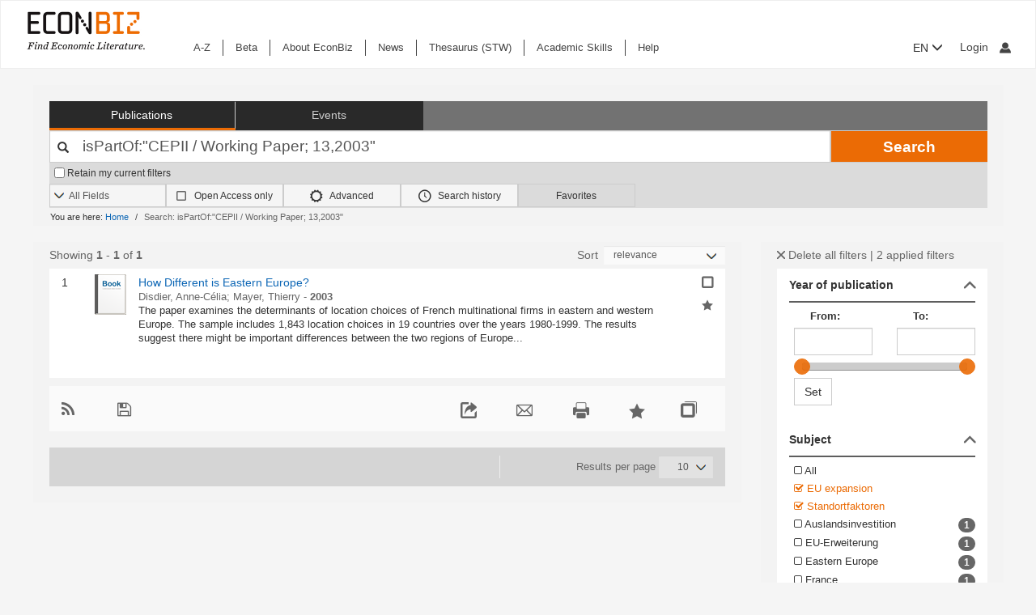

--- FILE ---
content_type: text/html; charset=UTF-8
request_url: https://www.econbiz.de/Search/Results?lookfor=isPartOf%3A%22CEPII+%2F+Working+Paper%3B+13%2C2003%22&type=All&filter%5B%5D=~subject%3A%22EU+expansion%22&filter%5B%5D=~subject%3A%22Standortfaktoren%22
body_size: 14443
content:
<!DOCTYPE html><html lang="en">
			<head>

				<style>
			.fa-spinner:before {
				font-family: "FontAwesome" !important; /* Ensure FontAwesome is used */
			}
		</style>

				
				<script>
			var userIsLoggedIn = false;
					</script>

				<meta http-equiv="X-UA-Compatible" content="IE=edge"/>
						
		<meta http-equiv="Content-Type" content="text&#x2F;html&#x3B;&#x20;charset&#x3D;UTF-8">
<meta name="description" content="Search&#x20;Results&#x20;-&#x20;isPartOf&#x3A;&quot;CEPII&#x20;&#x2F;&#x20;Working&#x20;Paper&#x3B;&#x20;13,2003&quot;">
<meta name="publisher" content="Request&#x20;in&#x20;ZBW&#x20;Hamburg&#x20;or&#x20;Kiel">
<meta name="keywords" content="isPartOf&#x3A;&quot;CEPII&#x20;&#x2F;&#x20;Working&#x20;Paper&#x3B;&#x20;13,2003&quot;">
<meta name="Generator" content="VuFind&#x20;8.1.2">
<meta property="og&#x3A;title" content="Search&#x20;Results&#x20;-&#x20;isPartOf&#x3A;&amp;quot&#x3B;CEPII&#x20;&#x2F;&#x20;Working&#x20;Paper&#x3B;&#x20;13,2003&amp;quot&#x3B;">
<meta property="og&#x3A;type" content="article">
<meta property="og&#x3A;url" content="https&#x3A;&#x2F;&#x2F;www.econbiz.de&#x2F;Search&#x2F;Results&#x3F;lookfor&#x3D;isPartOf&#x25;3A&#x25;22CEPII&#x2B;&#x25;2F&#x2B;Working&#x2B;Paper&#x25;3B&#x2B;13&#x25;2C2003&#x25;22&amp;type&#x3D;All&amp;filter&#x25;5B&#x25;5D&#x3D;&#x7E;subject&#x25;3A&#x25;22EU&#x2B;expansion&#x25;22&amp;filter&#x25;5B&#x25;5D&#x3D;&#x7E;subject&#x25;3A&#x25;22Standortfaktoren&#x25;22">
<meta property="og&#x3A;image" content="https&#x3A;&#x2F;&#x2F;www.econbiz.de&#x2F;themes&#x2F;econbiz&#x2F;images&#x2F;social&#x2F;social-general.png">
<meta property="og&#x3A;site_name" content="EconBiz">
<meta name="twitter&#x3A;card" content="summary">
<meta name="twitter&#x3A;title" content="Search&#x20;Results&#x20;-&#x20;isPartOf&#x3A;&amp;quot&#x3B;CEPII&#x20;&#x2F;&#x20;Working&#x20;Paper&#x3B;&#x20;13,2003&amp;quot&#x3B;">
<meta name="twitter&#x3A;image" content="https&#x3A;&#x2F;&#x2F;www.econbiz.de&#x2F;themes&#x2F;econbiz&#x2F;images&#x2F;social&#x2F;social-general.png">
<meta name="twitter&#x3A;site" content="summary">
<meta name="format-detection" content="telephone&#x3D;no">
		<meta name="viewport" content="width=device-width, initial-scale=1.0" >
				<title>Search Results - isPartOf:&quot;CEPII / Working Paper; 13,2003&quot; - EconBiz</title>				
						<script type="text/javascript">
			document.documentElement.className += ' js';
		</script>

		<link href="&#x2F;themes&#x2F;econbiz&#x2F;css&#x2F;print.css&#x3F;_&#x3D;1768477284" media="print" rel="stylesheet" type="text&#x2F;css">
<link href="&#x2F;themes&#x2F;econbiz&#x2F;css&#x2F;shepherd&#x2F;shepherd.css&#x3F;_&#x3D;1768477284" media="all" rel="stylesheet" type="text&#x2F;css">
<link href="&#x2F;themes&#x2F;econbiz&#x2F;css&#x2F;compiled.css&#x3F;_&#x3D;1768477284" media="all" rel="stylesheet" type="text&#x2F;css">
<link href="&#x2F;themes&#x2F;econbiz&#x2F;css&#x2F;jquery-ui&#x2F;css&#x2F;smoothness&#x2F;jquery-ui-1.10.4.custom.min.css&#x3F;_&#x3D;1768477284" media="all" rel="stylesheet" type="text&#x2F;css">
<link href="&#x2F;themes&#x2F;econbiz&#x2F;css&#x2F;chosen&#x2F;chosen.min.css&#x3F;_&#x3D;1768477284" media="all" rel="stylesheet" type="text&#x2F;css">
<link href="&#x2F;themes&#x2F;econbiz&#x2F;css&#x2F;bootstrap-slider.css&#x3F;_&#x3D;1768477284" media="all" rel="stylesheet" type="text&#x2F;css">
<link href="https&#x3A;&#x2F;&#x2F;www.econbiz.de&#x2F;Search&#x2F;Results&#x3F;lookfor&#x3D;isPartOf&#x25;3A&#x25;22CEPII&#x2B;&#x25;2F&#x2B;Working&#x2B;Paper&#x25;3B&#x2B;13&#x25;2C2003&#x25;22&amp;type&#x3D;All&amp;filter&#x25;5B&#x25;5D&#x3D;&#x7E;subject&#x25;3A&#x25;22EU&#x2B;expansion&#x25;22&amp;filter&#x25;5B&#x25;5D&#x3D;&#x7E;subject&#x25;3A&#x25;22Standortfaktoren&#x25;22" hreflang="x-default" rel="alternate">
<link href="&#x2F;themes&#x2F;econbiz&#x2F;css&#x2F;autocomplete.css" media="screen" rel="stylesheet" type="text&#x2F;css">
<link href="&#x2F;themes&#x2F;econbiz&#x2F;images&#x2F;econbiz-favicon.ico&#x3F;_&#x3D;1768477284" rel="icon" type="image&#x2F;x-icon">
<link href="&#x2F;Search&#x2F;OpenSearch&#x3F;method&#x3D;describe" rel="search" type="application&#x2F;opensearchdescription&#x2B;xml" title="EconBiz">				
	<script  nonce="cDMKgOf7BMQGtATLu4aXISM&#x2F;167ZRLafSYmW66RdCDo&#x3D;">
    //<!--
    var et_easy     = "";
var et_pagename     = "Search Results";
var et_areas     = "";
var et_target     = "";
var et_ilevel     = "";
var et_url     = "";
var et_tag     = "";
var et_targets     = "";
var et_tval     = "";
var et_tonr     = "";
var et_tsale     = "";
var et_customer     = "";
var et_basket     = "";
var et_lpage     = "";
var et_trigger     = "";
var et_se     = "";
var et_cust     = "";
var et_trig     = "";
var et_seg1     = {"library":"global","loc":"","locale":"en","logged_in":false,"page_id":"cd5c02a1-57dd-4d9f-9162-6f2b1390ef88","eid":"e7eac170-3cff-41b2-800a-4e7b2b79cdf3","timestamp":1769088345,"sid":"v6oiojfmg8ajnqd4hapvqvs3qu","v":3};
et_seg1["cts"] = Date.now();
et_seg1["beacon"] = typeof navigator=="object" && "sendBeacon" in navigator;
et_seg1     = JSON.stringify(et_seg1);
var et_eb_page = {"category":"Literature","page":"ResultsPage"};
var et_eb_pageid = "cd5c02a1-57dd-4d9f-9162-6f2b1390ef88";

    //-->
</script>
<script  id="_etLoader" data-block-cookies="true" data-enable-eo="true" data-respect-dnt="true" data-secure-code="b9xpM9" charset="UTF-8" src="&#x2F;&#x2F;static.etracker.com&#x2F;code&#x2F;e.js" nonce="cDMKgOf7BMQGtATLu4aXISM&#x2F;167ZRLafSYmW66RdCDo&#x3D;"></script>
<script  nonce="cDMKgOf7BMQGtATLu4aXISM&#x2F;167ZRLafSYmW66RdCDo&#x3D;">
    //<!--
    eb_basepath = '';
    //-->
</script>
<script  nonce="cDMKgOf7BMQGtATLu4aXISM&#x2F;167ZRLafSYmW66RdCDo&#x3D;">
    //<!--
    path = '';
    //-->
</script>
<script  src="&#x2F;themes&#x2F;bootstrap3&#x2F;js&#x2F;vendor&#x2F;jquery.min.js&#x3F;_&#x3D;1768477285" nonce="cDMKgOf7BMQGtATLu4aXISM&#x2F;167ZRLafSYmW66RdCDo&#x3D;"></script>
<script  src="&#x2F;themes&#x2F;bootstrap3&#x2F;js&#x2F;vendor&#x2F;autocomplete.js&#x3F;_&#x3D;1768477285" nonce="cDMKgOf7BMQGtATLu4aXISM&#x2F;167ZRLafSYmW66RdCDo&#x3D;"></script>
<script  src="&#x2F;themes&#x2F;bootstrap3&#x2F;js&#x2F;lib&#x2F;ajax_request_queue.js&#x3F;_&#x3D;1768477285" nonce="cDMKgOf7BMQGtATLu4aXISM&#x2F;167ZRLafSYmW66RdCDo&#x3D;"></script>
<script  src="&#x2F;themes&#x2F;bootstrap3&#x2F;js&#x2F;common.js&#x3F;_&#x3D;1768477285" nonce="cDMKgOf7BMQGtATLu4aXISM&#x2F;167ZRLafSYmW66RdCDo&#x3D;"></script>
<script  src="&#x2F;themes&#x2F;bootstrap3&#x2F;js&#x2F;lightbox.js&#x3F;_&#x3D;1768477285" nonce="cDMKgOf7BMQGtATLu4aXISM&#x2F;167ZRLafSYmW66RdCDo&#x3D;"></script>
<script  src="&#x2F;themes&#x2F;bootstrap3&#x2F;js&#x2F;truncate.js&#x3F;_&#x3D;1768477285" nonce="cDMKgOf7BMQGtATLu4aXISM&#x2F;167ZRLafSYmW66RdCDo&#x3D;"></script>
<script  src="&#x2F;themes&#x2F;bootstrap3&#x2F;js&#x2F;trigger_print.js&#x3F;_&#x3D;1768477285" nonce="cDMKgOf7BMQGtATLu4aXISM&#x2F;167ZRLafSYmW66RdCDo&#x3D;"></script>
<script  src="&#x2F;themes&#x2F;bootstrap3&#x2F;js&#x2F;observer_manager.js&#x3F;_&#x3D;1768477285" nonce="cDMKgOf7BMQGtATLu4aXISM&#x2F;167ZRLafSYmW66RdCDo&#x3D;"></script>
<script  src="&#x2F;themes&#x2F;econbiz&#x2F;js&#x2F;jquery.form.min.js&#x3F;_&#x3D;1768477284" nonce="cDMKgOf7BMQGtATLu4aXISM&#x2F;167ZRLafSYmW66RdCDo&#x3D;"></script>
<script  src="&#x2F;themes&#x2F;econbiz&#x2F;js&#x2F;chosen.jquery.min.js&#x3F;_&#x3D;1768477284" nonce="cDMKgOf7BMQGtATLu4aXISM&#x2F;167ZRLafSYmW66RdCDo&#x3D;"></script>
<script  src="&#x2F;themes&#x2F;econbiz&#x2F;js&#x2F;bootstrap.min.js&#x3F;_&#x3D;1768477284" nonce="cDMKgOf7BMQGtATLu4aXISM&#x2F;167ZRLafSYmW66RdCDo&#x3D;"></script>
<script  src="&#x2F;themes&#x2F;econbiz&#x2F;js&#x2F;jquery.validate.min.js&#x3F;_&#x3D;1768477284" nonce="cDMKgOf7BMQGtATLu4aXISM&#x2F;167ZRLafSYmW66RdCDo&#x3D;"></script>
<script  src="&#x2F;themes&#x2F;econbiz&#x2F;js&#x2F;jquery-ui-1.10.4.custom.min.js&#x3F;_&#x3D;1768477284" nonce="cDMKgOf7BMQGtATLu4aXISM&#x2F;167ZRLafSYmW66RdCDo&#x3D;"></script>
<script  src="&#x2F;themes&#x2F;econbiz&#x2F;js&#x2F;typeahead.js&#x3F;_&#x3D;1768477284" nonce="cDMKgOf7BMQGtATLu4aXISM&#x2F;167ZRLafSYmW66RdCDo&#x3D;"></script>
<script  src="&#x2F;themes&#x2F;econbiz&#x2F;js&#x2F;shepherdjs&#x2F;shepherd.js&#x3F;_&#x3D;1768477284" nonce="cDMKgOf7BMQGtATLu4aXISM&#x2F;167ZRLafSYmW66RdCDo&#x3D;"></script>
<script  src="&#x2F;themes&#x2F;econbiz&#x2F;js&#x2F;econbiz.js&#x3F;_&#x3D;1768477284" nonce="cDMKgOf7BMQGtATLu4aXISM&#x2F;167ZRLafSYmW66RdCDo&#x3D;"></script>
<script  src="&#x2F;themes&#x2F;econbiz&#x2F;js&#x2F;bootstrap-slider.js&#x3F;_&#x3D;1768477284" nonce="cDMKgOf7BMQGtATLu4aXISM&#x2F;167ZRLafSYmW66RdCDo&#x3D;"></script>
<script  src="&#x2F;themes&#x2F;bootstrap3&#x2F;js&#x2F;check_item_statuses.js&#x3F;_&#x3D;1768477285" nonce="cDMKgOf7BMQGtATLu4aXISM&#x2F;167ZRLafSYmW66RdCDo&#x3D;"></script>
<script  src="&#x2F;themes&#x2F;bootstrap3&#x2F;js&#x2F;check_save_statuses.js&#x3F;_&#x3D;1768477285" nonce="cDMKgOf7BMQGtATLu4aXISM&#x2F;167ZRLafSYmW66RdCDo&#x3D;"></script>
<script  nonce="cDMKgOf7BMQGtATLu4aXISM&#x2F;167ZRLafSYmW66RdCDo&#x3D;">
    //<!--
        // add script tag as comment to help eslint
    // <script>
    /* eslint quotes: "off", indent: "off", linebreak-style: off */
    /* @flow */
    /*:: import { EconBiz, makeQueryHashCode } from '../../js/econbiz.js'; */
    /*:: import * as Component from '../../js/flow/tracker_types.js'; */
    

// Log search page view
jQuery(function() {
  // Hack for ESlint: Put PHP in comments so that ESlint does not try to parse it.
  // SeeAlso: ([BenoitZugmeyer/eslint-plugin-html: An ESLint plugin to extract and lint scripts from HTML files.](https://github.com/BenoitZugmeyer/eslint-plugin-html#linting-templates-or-php))
  var query_hash = {
    lookfor: "isPartOf:\"CEPII \/ Working Paper; 13,2003\"", /*:string*/
    type: "All", /*:string*/
    open: "false" /*:string*/
  };
  var query_hash_code = makeQueryHashCode(query_hash);
      
      var get_query_context_data = function() /*: Component.QueryContext */ {
        // Hack for ESlint: Put PHP in comments so that ESlint does not try to parse it. 
        // SeeAlso: ([BenoitZugmeyer/eslint-plugin-html: An ESLint plugin to extract and lint scripts from HTML files.](https://github.com/BenoitZugmeyer/eslint-plugin-html#linting-templates-or-php))
        var data /*: Component.QueryContext */ = {
          query_hash: query_hash_code,
          result_set_hash: ("ebbddc9ab794081fca4f3c18920aae55"/*:string*/)
        };
        var q = "isPartOf:\"CEPII \/ Working Paper; 13,2003\"";
        // Do not add long queries due to eTracker size restrictions.
        if((typeof q === 'string' || q instanceof String) && q.length < 40) {
          data.query=q;
        }
        return data;
      };
      
      var view_payload /*: any */= {"v":3,"p":{"page":1,"num_filters":2,"filter":["subject"]},"total_hits":1};
      view_payload.query = get_query_context_data();
      var Logger = new EconBiz.Logger();
      
      Logger.logSearchView(view_payload);
      
      var elems = jQuery("[data-track='search-hit']");
      EconBiz.initObservedEvent(elems, null, { "rootMargin": "-70px 0px -25px 0px"});
      elems.one("observed:observed", function() {
        var props = EconBiz.Model.SearchHit(this);
        var ev = {
          "category": "SearchHit2",
          "object": props
        };
        EconBiz.BufferedLogger.push(ev, { "v": "1-2-0", "action": "impression"});
      });
      jQuery(document).on("availability_button_loaded", function(event, button) {
        EconBiz.initObservedEvent(jQuery(button));
        jQuery(button).one("observed:observed", function() {
          var avail = EconBiz.Model.AvailabilityButton(jQuery(this).find(".availButton").first(),2);
          var ev = {
            "category": "AvailabilityButton",
            "object": avail
          };
          EconBiz.BufferedLogger.push(ev, { "v": "1-2-0", "action": "impression"});
        });
      });
      // (1) Click on "title"
      // NOTE: `auxclick` is not supported in IE/Edge, Safari, ... (https://caniuse.com/#feat=auxclick)
      jQuery( document ).on("click.tracker auxclick.tracker", "[data-track='search-hit'] a.title, [data-track='search-hit'] a.coverlink", function(event /*:JQueryEventObject*/) {
        var auxclick = Logger.auxclickEvent(event);
        // Do not track uncommon auxclicks (only middle, right (and left))
        if(auxclick && auxclick.event) { return; }
        
        var search_hit = jQuery(this).parents("[data-track='search-hit']").first();
        // Find search-hit node within search_hit or search_hit itself (seeAlso jQuery.addBack())
        var el_search = search_hit.find('.js-model-search-hit').addBack('.js-model-search-hit').first();
        var hit = EconBiz.Model.SearchHit(el_search.get(0));
        var query = get_query_context_data();
        
        var payload /* : Component.EventSearchHit */ = {hit:hit, query:query};
        // Add auxclick information
        if(auxclick) {
          payload["auxclick"] = auxclick;
        }
        Logger.logSearchHit(payload);
      });
      // (2) Click on availability button
      jQuery( document ).on("click.tracker auxclick.tracker", '[data-track="search-hit"] .availButton', function(event /*:JQueryEventObject*/) {
        var search_hit = jQuery(this).parents("[data-track='search-hit']").first();
        // Find search-hit node within search_hit or search_hit itself (seeAlso jQuery.addBack())
        var el_search = search_hit.find('.js-model-search-hit').addBack('.js-model-search-hit').first();
        var hit = EconBiz.Model.SearchHit(el_search.get(0));
        var query = get_query_context_data();
        
        var avail = EconBiz.Model.AvailabilityButton(this,2);
        var payload /* : Component.EventSearchHit */ = { hit: hit, query: query, avail: avail };
        var ev = {
          "category": "SearchHit",
          "object": payload
        };
        EconBiz.Logger.log_click_event(ev, event);
      });
    });
    // </script>
    
    //-->
</script>
<script  nonce="cDMKgOf7BMQGtATLu4aXISM&#x2F;167ZRLafSYmW66RdCDo&#x3D;">
    //<!--
        jQuery().ready(function() {
    jQuery('.filter-toggle a').click(function() {
      jQuery('#offonicon').toggleClass('icon econ-left2bold').toggleClass('icon econ-right2bold');
      return false;
    });
  });

    //-->
</script>
<script  nonce="cDMKgOf7BMQGtATLu4aXISM&#x2F;167ZRLafSYmW66RdCDo&#x3D;">
    //<!--
    // add script tag as comment to help eslint
// <script>
/* eslint quotes: "off", indent: "off", linebreak-style: off */
/* @flow */
/*:: import { EconBiz } from '../../js/econbiz.js'; */
/*:: import * as Component from '../../js/flow/tracker_types.js'; */

jQuery(document).on(
  "click.tracker auxclick.tracker",
  "[data-track='facets'] a",
  function(event /*:JQueryEventObject*/) {
    try {
      var ev_x = EconBiz.Facets.create_link_model(jQuery(this));
      var ev = {
        "category": "FacetClick",
        "object": ev_x
      };
      EconBiz.Logger.log_click_event(ev, event);
    } catch(ex) {
    }
  }
);
jQuery(document).on(
  "submit.tracker",
  "[data-track='facets'] [data-facet-type='range'] form",
  function() {
    try {
      var ev_x /*: Component.FacetNonClickEvents */= EconBiz.Facets.create_range_form_model(jQuery(this));
      var ev = {
        "category": "FacetClick",
        "object": ev_x
      };
      var Logger = new EconBiz.Logger();
      Logger.logJSONEvent3(ev);
    } catch(ex) {
    }
  }
);

// </script>

    //-->
</script>
<script  nonce="cDMKgOf7BMQGtATLu4aXISM&#x2F;167ZRLafSYmW66RdCDo&#x3D;">
    //<!--
            jQuery(function() {
          var Logger = new EconBiz.Logger();
          var avail_Logger = new Logger.availabilityButton();
          
          // (1) Log click on moreOptions button (do not log views of individual buttons, since we do not need CTR on SERP)
          // Register log handler after buttons loaded via AJAX.
          jQuery(document).on('availability_button_loaded', function(event, availability_button) {
            jQuery(availability_button).find('.moreButton').on('click.availability.more_options', function() {
              avail_Logger.logMoreOptionsView(new EconBiz.Model.Availability(availability_button).record_id);
              jQuery(availability_button).find('.moreButton').off('click.availability.more_options');
            });
          });
          // (2) Log click on button (any option).
          jQuery(document).on('click', '.availability .availButton', function() {
            avail_Logger.logClick(new EconBiz.Model.AvailabilityButton(this));
          });
          
        });
        
    //-->
</script>
<script  nonce="cDMKgOf7BMQGtATLu4aXISM&#x2F;167ZRLafSYmW66RdCDo&#x3D;">
    //<!--
    // add script tag as comment to help eslint
// <script>
/* eslint quotes: "off", indent: "off", linebreak-style: off */
/* @flow */
/*:: import { EconBiz, makeQueryHashCode } from '../../js/econbiz.js'; */
/*:: import * as Component from '../../js/flow/tracker_types.js'; */
jQuery(document).on(
  "click.tracker auxclick.tracker",
  ".spelling-suggestions a[data-track=spelling_suggestion]",
  function(event /*:JQueryEventObject*/) {
    var ev = {
      "category": "SpellingSuggestionClick",
      "object": {
        "v": 1,
        "query": jQuery(this).data("track-query"),
        "hits": jQuery(this).data("track-hits"),
        "href": jQuery(this).attr("href")
      }
    };
    EconBiz.Logger.log_click_event(ev, event);
  });
// </script>

    //-->
</script>
<script  nonce="cDMKgOf7BMQGtATLu4aXISM&#x2F;167ZRLafSYmW66RdCDo&#x3D;">
    //<!--
    vufindString = {"bulk_email_success":"Your item(s) were e-mailed","bulk_save_success":"Your item(s) were saved successfully","close":"close","loading":"Loading","sms_success":"Message sent.","email_success":"Message Sent","bulk_noitems_advice":"No items were selected. Please click on a checkbox next to an item and try again.","confirmDelete":"Are you sure you want to delete this?","confirmEmpty":"Are you sure you want to empty your clipboard?","viewBookBag":"View clipboard","addBookBag":"Add to clipboard","removeBookBag":"Remove from clipboard","itemsAddBag":"item(s) added to your clipboard","itemsInBag":"item(s) are either already in your clipboard or could not be added","bookbagMax":"100","bookbagFull":"Your clipboard is Full","bookbagStatusFull":"Full","no_tags":"No Tags"};
    //-->
</script>
<script  nonce="cDMKgOf7BMQGtATLu4aXISM&#x2F;167ZRLafSYmW66RdCDo&#x3D;">
    //<!--
    EconBiz.Logger.enable_visibilityState_tracking();

jQuery(function() {
	var Logger = new EconBiz.Logger();
	Logger.logCoid("e7eac170-3cff-41b2-800a-4e7b2b79cdf3");

	EconBiz.Logger.logPageView();
	EconBiz.Logger.enable_Autocompletion_tracking();
});
    //-->
</script>
<script  nonce="cDMKgOf7BMQGtATLu4aXISM&#x2F;167ZRLafSYmW66RdCDo&#x3D;">
    //<!--
    	// Ensures that the script runs after the DOM is fully loaded, 
	// which helps ensure that the VuFind object is available.
	document.addEventListener('DOMContentLoaded', function() {
		if (typeof VuFind === 'undefined') {
			window.VuFind = {};
		}
		VuFind.path = '';
		VuFind.defaultSearchBackend = 'VuFind';
		VuFind.addTranslations({"bulk_email_success":"Your item(s) were e-mailed","bulk_save_success":"Your item(s) were saved successfully","close":"close","loading":"Loading","sms_success":"Message sent.","email_success":"Message Sent","bulk_noitems_advice":"No items were selected. Please click on a checkbox next to an item and try again.","confirmDelete":"Are you sure you want to delete this?","confirmEmpty":"Are you sure you want to empty your clipboard?","viewBookBag":"View clipboard","addBookBag":"Add to clipboard","removeBookBag":"Remove from clipboard","itemsAddBag":"item(s) added to your clipboard","itemsInBag":"item(s) are either already in your clipboard or could not be added","bookbagMax":"100","bookbagFull":"Your clipboard is Full","bookbagStatusFull":"Full","no_tags":"No Tags","add_tag_success":"Tags Saved","collection_empty":"No items to display.","del_search_num":"Remove Search Group %%num%%","eol_ellipsis":"\u2026","error_occurred":"An error has occurred","go_to_list":"Go to List","hold_available":"Available for Pickup","less_ellipsis":"less\u2026","libphonenumber_invalid":"Phone number invalid","libphonenumber_invalidcountry":"Invalid country calling code","libphonenumber_invalidregion":"Invalid region code:","libphonenumber_notanumber":"The string supplied did not seem to be a phone number","libphonenumber_toolong":"The string supplied is too long to be a phone number","libphonenumber_tooshort":"The string supplied is too short to be a phone number","libphonenumber_tooshortidd":"Phone number too short after IDD","loading_ellipsis":"Loading\u2026","more_ellipsis":"more\u2026","no_description":"Description not available.","number_thousands_separator":",","toggle_dropdown":"Toggle Dropdown","No pickup locations available":"No pickup locations available","Phone number invalid":"Phone number invalid","Invalid country calling code":"Invalid country calling code","Invalid region code":"Invalid region code:","The string supplied did not seem to be a phone number":"The string supplied did not seem to be a phone number","The string supplied is too long to be a phone number":"The string supplied is too long to be a phone number","The string supplied is too short to be a phone number":"The string supplied is too short to be a phone number","Phone number too short after IDD":"Phone number too short after IDD","account_checkouts_due":"Items due soon","account_checkouts_overdue":"Items overdue","account_has_alerts":"Your account has alerts","account_normal_checkouts":"Items due later","account_requests_available":"Available for Pickup","account_requests_in_transit":"In Transit","account_requests_other":"Other Status"});
		VuFind.addIcons({"spinner":"<span class=\"icon&#x20;icon--font&#x20;fa&#x20;fa-spinner&#x20;icon--spin\" role=\"img\" aria-hidden=\"true\"><\/span>","ui-dots-menu":"<span class=\"icon&#x20;icon--font&#x20;fa&#x20;fa-ellipsis-h\" role=\"img\" aria-hidden=\"true\"><\/span>","facet-checked":"<span class=\"icon&#x20;icon--font&#x20;fa&#x20;fa-check-square-o\" role=\"img\" aria-hidden=\"true\"><\/span>","facet-collapse":"<span class=\"icon&#x20;icon--font&#x20;fa&#x20;fa-facet-collapse\" role=\"img\" aria-hidden=\"true\"><\/span>","facet-exclude":"<span class=\"icon&#x20;icon--font&#x20;fa&#x20;fa-times\" role=\"img\" aria-hidden=\"true\"><\/span>","facet-expand":"<span class=\"icon&#x20;icon--font&#x20;fa&#x20;fa-facet-expand\" role=\"img\" aria-hidden=\"true\"><\/span>","facet-noncollapsible":"<span class=\"icon&#x20;icon--font&#x20;fa&#x20;fa-facet-noncollapsible\" role=\"img\" aria-hidden=\"true\"><\/span>","facet-unchecked":"<span class=\"icon&#x20;icon--font&#x20;fa&#x20;fa-square-o\" role=\"img\" aria-hidden=\"true\"><\/span>","format-file":"<span class=\"icon&#x20;icon--font&#x20;fa&#x20;fa-file-o\" role=\"img\" aria-hidden=\"true\"><\/span>","format-folder":"<span class=\"icon&#x20;icon--font&#x20;fa&#x20;fa-folder\" role=\"img\" aria-hidden=\"true\"><\/span>","my-account":"<span class=\"icon&#x20;icon--font&#x20;fa&#x20;fa-user-circle-o\" role=\"img\" aria-hidden=\"true\"><\/span>","my-account-notification":"<span class=\"icon&#x20;icon--font&#x20;fa&#x20;fa-bell\" role=\"img\" aria-hidden=\"true\"><\/span>","my-account-warning":"<span class=\"icon&#x20;icon--font&#x20;fa&#x20;fa-exclamation-triangle\" role=\"img\" aria-hidden=\"true\"><\/span>","place-hold":"<span class=\"icon&#x20;icon--font&#x20;fa&#x20;fa-flag\" role=\"img\" aria-hidden=\"true\"><\/span>","place-ill-request":"<span class=\"icon&#x20;icon--font&#x20;fa&#x20;fa-exchange\" role=\"img\" aria-hidden=\"true\"><\/span>","place-storage-retrieval":"<span class=\"icon&#x20;icon--font&#x20;fa&#x20;fa-truck\" role=\"img\" aria-hidden=\"true\"><\/span>","status-available":"<span class=\"icon&#x20;icon--font&#x20;fa&#x20;fa-check\" role=\"img\" aria-hidden=\"true\"><\/span>","status-pending":"<span class=\"icon&#x20;icon--font&#x20;fa&#x20;fa-clock-o\" role=\"img\" aria-hidden=\"true\"><\/span>","status-ready":"<span class=\"icon&#x20;icon--font&#x20;fa&#x20;fa-bell\" role=\"img\" aria-hidden=\"true\"><\/span>","status-unavailable":"<span class=\"icon&#x20;icon--font&#x20;fa&#x20;fa-times\" role=\"img\" aria-hidden=\"true\"><\/span>","status-unknown":"<span class=\"icon&#x20;icon--font&#x20;fa&#x20;fa-circle\" role=\"img\" aria-hidden=\"true\"><\/span>","ui-failure":"<span class=\"icon&#x20;icon--font&#x20;fa&#x20;fa-times\" role=\"img\" aria-hidden=\"true\"><\/span>","ui-success":"<span class=\"icon&#x20;icon--font&#x20;fa&#x20;fa-check\" role=\"img\" aria-hidden=\"true\"><\/span>","truncate-less":"<span class=\"icon&#x20;icon--font&#x20;fa&#x20;fa-arrow-up\" role=\"img\" aria-hidden=\"true\"><\/span>","truncate-more":"<span class=\"icon&#x20;icon--font&#x20;fa&#x20;fa-arrow-down\" role=\"img\" aria-hidden=\"true\"><\/span>"});
		VuFind.setCspNonce('cDMKgOf7BMQGtATLu4aXISM/167ZRLafSYmW66RdCDo=');
		VuFind.setCurrentSearchId(null);
		// console.log('VuFind.path:', VuFind.path);
		// console.log('VuFind.defaultSearchBackend:', VuFind.defaultSearchBackend);
		// console.log('VuFind._searchId:', VuFind.getCurrentSearchId());
	});
    //-->
</script>	</head>
			<body class="background2" prefix="dc: http://purl.org/dc/elements/1.1/ dcterms: http://purl.org/dc/terms/ schema: http://schema.org/ owl: http://www.w3.org/2002/07/owl# umbel: http://umbel.org/umbel# bibo: http://purl.org/ontology/bibo/ gnd: http://d-nb.info/standards/elementset/gnd#">
			    				<!--	<div class="mobileViewLink"><a href=""></a></div>  -->
				<div class="main">

				<div class="header-refresh" id=class="header-refresh">
		   <nav class="navbar navbar-default" role="navigation" data-track-bc="header" >
		<div class="container-fluid">
			<!-- Brand and toggle get grouped for better mobile display -->
			<div class="navbar-header">
				<a class="navbar-brand" title="EconBiz - home page" aria-label="EconBiz - home page" href="/">
					<img alt="EconBiz - Find Economic Literature" src="/eb/fileadmin/images/econbiz-logo-px2.png">
				</a>
				<button type="button" class="navbar-toggle" data-toggle="collapse" data-target="#topMenu1">
					<span class="sr-only">Toggle navigation</span>
					<span class="icon-bar"></span>
					<span class="icon-bar"></span>
					<span class="icon-bar"></span>
				</button>
			   
			   <ul class="nav navbar-nav navbar-right langlogin">
				   
									   						  
						   <li  class="dropdown logoutOptions  hidden">
				<a  href="javascript:void(0)" id="droplogin" aria-label="Logout or Change account settings" class="dropdown-toggle loggedin" data-toggle="dropdown" role="button" aria-haspopup="true" aria-expanded="true"><span class="icon econ-man" aria-hidden="true"></span></a>
							 <ul class="dropdown-menu dropdown-menu-right" role="menu" aria-labelledby="droplogin">
								<li>
									<a  href="/MyResearch/Logout">Logout </a>
								</li>
								
								<li>
									<a href="/MyResearch/Editaccount">Change account settings </a>
								</li>
							</ul>
						   </li>
						   <li class="loginOptions">
						  
							  								<a class="login navbar-link" aria-label="My account"href="/MyResearch/UserLogin"><span aria-label="My account" class="icon econ-man" aria-hidden="true"></span></a>
							  							 </li>              		
												
					 				   
				  
											
						
						<li  class="dropdown">
						<form method="post" name="langForm" action="" id="langForm">
							<input type="hidden" name="mylang" id="mylang" value=""/>
											<button type="submit" id="lang-menu-sm" class="dropdown-toggle" data-toggle="dropdown" role="button" aria-haspopup="true" aria-expanded="false">EN&nbsp;<span class="glyphicon glyphicon-menu-down" aria-hidden="true"></span></button>
												 <ul class="dropdown-menu" role="menu" aria-labelledby="lang-menu-sm">
						         
							  								 <li><button type="submit" onclick="$('#mylang').val('de');$('#langForm').submit();">DE</button></li>
																							        
							  								 <li><button type="submit" onclick="$('#mylang').val('es');$('#langForm').submit();">ES</button></li>
																							        
							  								 <li><button type="submit" onclick="$('#mylang').val('fr');$('#langForm').submit();">FR</button></li>
															        
							  	 
						 </ul>
							</form>
						</li>
						
									   
								
			  </ul> 
					   
			</div>
			 <!-- /.navbar-collapse -->
		   
			<!-- Collect the nav links, forms, and other content for toggling -->
			<div class="collapse ebnav navbar-left navbar-collapse" id="topMenu1">
				
<ul class="nav navbar-nav">
<li><a href="/eb/en/econbiz-a-z" title="A-Z">A-Z</a></li><li><a href="/eb/en/beta/econbiz-author-profiles" title="Try out new EconBiz features">Beta</a></li><li><a href="/eb/en/about" title="About EconBiz">About EconBiz</a></li><li><a href="/eb/en/news/news" title="News">News</a></li><li><a href="/eb/en/thesaurus-stw" title="Thesaurus (STW)">Thesaurus (STW)</a></li><li><a href="/eb/en/academic-skills/learning-path" title="Academic Skills">Academic Skills</a></li><li><a href="/eb/en/help" title="Help">Help</a></li></ul>
			</div>
			
			<ul class="nav navbar-nav navbar-right langloginwide">
				   																
						<li  class="dropdown">
						<form method="post" name="langForm" action="" id="langForm2">
							<input type="hidden" name="mylang" id="mylang2" value=""/>
						
											<button type="submit" id="lang-menu-md" class="dropdown-toggle" data-toggle="dropdown" role="button" aria-haspopup="true" aria-expanded="false">EN&nbsp;<span class="glyphicon glyphicon-menu-down" aria-hidden="true"></span></button>
												 <ul class="dropdown-menu" role="menu" aria-labelledby="lang-menu-md">
						         
															<li><button type="submit" onclick="$('#mylang2').val('de');$('#langForm2').submit();">DE</button></li>
								        
															<li><button type="submit" onclick="$('#mylang2').val('es');$('#langForm2').submit();">ES</button></li>
								        
															<li><button type="submit" onclick="$('#mylang2').val('fr');$('#langForm2').submit();">FR</button></li>
								        
								 
						 </ul>
							</form>
						</li>
							
									   
				   <li id="user">
				   				   						  
						  <li  class="dropdown logoutOptions  hidden">
				<a id="account-menu" href="javascript:void(0)" class="dropdown-toggle loggedin" data-toggle="dropdown" role="button" aria-haspopup="true" aria-expanded="false"><span class="glyphicon glyphicon-menu-down" aria-hidden="true"></span>&nbsp;My account&nbsp; <span class="icon econ-man" aria-hidden="true"></span></a>
							 <ul id="menuloging" class="dropdown-menu" role="menu" aria-labelledby="account-menu">
								<li>
									<a  href="/MyResearch/Logout">Logout </a>
								</li>
								<li>
																		<a href="/MyResearch/Editaccount">Change account settings </a>
								</li>
							</ul>
						   </li>
							<li class="loginOptions">
							  								<a class="login navbar-link" href="/MyResearch/UserLogin">Login <span class="icon econ-man" aria-hidden="true"></span></a>
							  							</li>
						  	              		
												
					
								
			  </ul>        
		</div>
		<!-- /.container -->
	</nav>
	<div class="visible-print-block" style="margin-bottom:20px">
		 <div class="navbar-header">
				<img alt="EconBiz - Find Economic Literature" src="/eb/fileadmin/images/econbiz-logo-px2.png">               
		 </div>
	</div>		</div>

<div class="container">		
		
		
		
		
		
				
<div class="searchregion" data-track-bc="search-panel">
<div class="searchsection">

 <script type="text/javascript">
//   var VuFind = VuFind || {};
  VuFind.path = '';
</script>


<div class="searchbox">		
				<div class="searchboxrow1">
					<div class="searchcats">
					  <a href="/" class="btn btn-default searchactive" role="button">Publications</a>
					  <a href="/Events/Results" class="btn btn-default " role="button">Events</a>
					</div>	
				</div>
				<form class="form-inline" action="/Search/Results" method="get" name="searchForm">
								<div class="searchboxrow2">	
					<div class="queryinput">
					  <div class="form-group has-feedback has-feedback-left">						  	
							<label class="control-label sr-only">Your search terms</label>
							<div class="inline-feedback">
								<i class="glyphicon glyphicon-search form-control-feedback"></i>
																								<input aria-label="Your search terms" type="text"  class="form-control input-lg search-query autocomplete searcher:EconBizAPI" id="searchForm_lookfor" name="lookfor" size="40" placeholder="Search for publications" value="isPartOf&#x3A;&quot;CEPII&#x20;&#x2F;&#x20;Working&#x20;Paper&#x3B;&#x20;13,2003&quot;"/>
							</div>
					  </div>
					 </div>
					 <div class="querybutton">
					 	<button type="submit" class="btn btn-eb bt-bold">Search</button>
					 </div>
				 </div>	 
				 					 <div class="searchboxrow3">
				 <div class="searchOptions">
				  	  						    	  								    	    			<div class="checkbox">
	    			  <label>
			  	      <input type="checkbox" id="searchFormKeepFilters"/>
	    				    Retain my current filters				          </label>
				        </div>
	      				<div class="hidden">
									      			 	  <input class="applied-filter" id="applied_filter_1" type="checkbox" name="filter[]" value="&#x7E;subject&#x3A;&quot;EU&#x20;expansion&quot;" />
			      		<label for="applied_filter_1">~subject:&quot;EU expansion&quot;</label>
								      			 	  <input class="applied-filter" id="applied_filter_2" type="checkbox" name="filter[]" value="&#x7E;subject&#x3A;&quot;Standortfaktoren&quot;" />
			      		<label for="applied_filter_2">~subject:&quot;Standortfaktoren&quot;</label>
										  	    				  	</div>
				  				  <div class="optionspart">
				    <div class="col-xs-6 allbtns">
				        <div class="row">
				        <a data-toggle="collapse" data-target="#allbtn" class="optiontoggle optionbox btn btn-default"><i class="icon econ-menu-h"></i> Search options</a>					  
				        <div id="allbtn" class="optioncollapse collapse">
					  <div class="optionbox optionselect btn btn-default ">
					  		  			
		    			<select class="form-control" aria-label="Search options" id="searchForm_type" name="type" data-native-menu="false">
						    						      <option value="AllFields">All Fields</option>
		    										      <option value="Title">Title</option>
		    										      <option value="TitleExact">Exact title</option>
		    										      <option value="Subject">Subject</option>
		    										      <option value="Person">Author</option>
		    										      <option value="institution">Institution</option>
		    										      <option value="ISN">ISBN/ISSN</option>
		    										      <option value="PublishedIn">Published in...</option>
		    										      <option value="publisher">Publisher</option>
		    									    </select>
		  			
										   
					  </div>
					  		    			
	
		  <div class="optionbox btn btn-default" title="open access and free of charge publications">
	   <input id="searchOption_0" class="searchoptionBox icon" type="checkbox"  name="open" value="true" />
	   <label for="searchOption_0">Open Access only</label>
	  </div>
    


					  					  					  					    <a href="/Search/Advanced?lookfor=isPartOf%3A%22CEPII+%2F+Working+Paper%3B+13%2C2003%22&amp;type=All&amp;filter%5B%5D=%7Esubject%3A%22EU+expansion%22&amp;filter%5B%5D=%7Esubject%3A%22Standortfaktoren%22" class="optionbox btn btn-default "><i class="icon econ-options"></i> Advanced</a>
					  					  <a href="/Search/History" class="optionbox btn btn-default  "><span class="icon econ-clock"></span> Search history</a>
					  
					  </div>
					  </div>
					  </div>
					  <div class="col-xs-6 mybtns">
					        <div class="row">
					        <a data-toggle="collapse" data-target="#mybtn" class="optiontoggle optionbox btn btn-default">My EconBiz <i class="icon econ-menu-h"></i> </a>					  
				        	<div id="mybtn" class="optioncollapse collapse">
					        	
					  			<a href="/MyResearch/Favorites" class="optionbox btn btn-default ">Favorites</a>
                               
                                                               <a href="/MyResearch/Checkedout" class="paia-item hidden optionbox btn btn-default ">Loans</a>
                                <a href="/MyResearch/Holds" class="paia-item hidden optionbox btn btn-default ">Reservations</a>
                                <a href="/MyResearch/Fines" class="paia-item hidden optionbox btn btn-default ">Fines</a>
                                
					  		</div>
					  		</div>
					  </div>
				  </div>
				</div>					
				</div>
				 <input type="hidden" name="limit" value="10" />					
				</form>			
				
							
		</div>
 <ul id="breadcrumb" class="breadcrumb">
	You are here:
					<li><a href="/">Home</a></li>
			<li class="active">Search: isPartOf:&quot;CEPII / Working Paper; 13,2003&quot;</li>		
</ul>
</div>
</div>
			<div class="clearfix" id="navbottom">
				<div id="navbottomInner" class="hidden">
				</div>
			</div>
						<div id="contentFrame" role="main" class="bodyregion layout-two-column template-dir-search template-name-results" data-track-bc="main-content" >
				
																				<div class="content">
        
        
 
<div class="navi2-toggle clearfix">
<div class="righttoggle filter-toggle">
          <a data-toggle="offcanvas" data-target=".navi2section">
            <span>Narrow search</span>
            <span id="offonicon" class="icon econ-left2bold" aria-hidden="true"></span>
          </a>
        </div>
        </div>

<div class="row row-offcanvas row-offcanvas-right">
   <div id="submenu" class="navi2section rightbar sidebar-offcanvas">
    <nav class="sidebar sidebar-custom-layout">
              <div class="side-facets" data-track="facets">
              
    <h4><a href="&#x3F;lookfor&#x3D;isPartOf&#x25;3A&#x25;22CEPII&#x2B;&#x25;2F&#x2B;Working&#x2B;Paper&#x25;3B&#x2B;13&#x25;2C2003&#x25;22&amp;type&#x3D;All"
            data-facet-action="remove_all_filters" 
            data-facet-num-filters-total="2" 
          ><i class="fa fa-times"></i> Delete all filters</a> | 2 applied filters</h4>
  <div class="side-facets-content">
          <div class="list-group facet" id="side-panel-date"
        data-facet-field="date"
      >
      <div class="list-group-item title " data-toggle="collapse" data-target="#side-collapse-date" >
        Year of publication      </div>
      <div id="side-collapse-date" class="facet-entries collapse in">
                  <div class="list-group-item" data-facet-type="range">
            <form action="" name="dateFilter" id="dateFilter">
              <input type="hidden" name="lookfor" value="isPartOf:&quot;CEPII / Working Paper; 13,2003&quot;" /><input type="hidden" name="type" value="All" /><input type="hidden" name="filter[]" value="~subject:&quot;EU expansion&quot;" /><input type="hidden" name="filter[]" value="~subject:&quot;Standortfaktoren&quot;" />              <input type="hidden" name="daterange[]" value="date"/>
              <div class="row">
                                <div class="col-sm-6">
                  <label for="datefrom">
                    From:
                  </label>
                  <input data-facet-range="from" type="text" class="form-control" name="datefrom" id="datefrom" value="" maxlength="4" />
                </div>
                <div class="col-sm-6">
                  <label for="dateto">
                    To:
                  </label>
                  <input data-facet-range="to" type="text" class="form-control" name="dateto" id="dateto" value="" maxlength="4" />
                </div>
              </div>
                              <div class="slider-container"><input type="text" aria-label="Date Slider" class="hidden" id="datedateSlider"/></div>
                            <input class="btn btn-default" type="submit" value="Set"/>
            </form>
          </div>
                                                          <script  nonce="cDMKgOf7BMQGtATLu4aXISM&#x2F;167ZRLafSYmW66RdCDo&#x3D;">
    //<!--
    $(document).ready(function() {
  var fillTexts = function() {
  var v = datedateSlider.getValue();
  $('#datefrom').val(v[0]);
  $('#dateto').val(v[1]);
  };
  var datedateSlider = $('#datedateSlider')
  .slider({
     'min':1400,
     'max':2027,
     'handle':"square",
     'tooltip':"hide",
     'value':[1400,2027]
  })
  .on('slide', fillTexts)
  .data('slider');
});
    //-->
</script>                                </div>
    </div>
          <div class="list-group facet" id="side-panel-subject"
        data-facet-field="subject"
      >
      <div class="list-group-item title " data-toggle="collapse" data-target="#side-collapse-subject" >
        Subject      </div>
      <div id="side-collapse-subject" class="facet-entries collapse in">
                                                <div class="list-group-item facet-remove-all">
                                                              <a href="&#x3F;lookfor&#x3D;isPartOf&#x25;3A&#x25;22CEPII&#x2B;&#x25;2F&#x2B;Working&#x2B;Paper&#x25;3B&#x2B;13&#x25;2C2003&#x25;22&amp;type&#x3D;All"
                  data-facet-action="remove_all"
                  data-facet-num-filters="2"
                >
                <i class="fa fa-square-o"></i> All              </a>
                      </div>
                                            <a class="list-group-item active facetOR applied" href="/Search/Results?lookfor=isPartOf%3A%22CEPII+%2F+Working+Paper%3B+13%2C2003%22&amp;type=All&amp;filter%5B%5D=%7Esubject%3A%22Standortfaktoren%22"
                  data-facet-action="remove"
                  data-facet-filter="&#x7B;&quot;value&quot;&#x3A;&quot;EU&#x20;expansion&quot;,&quot;displayText&quot;&#x3A;&quot;EU&#x20;expansion&quot;,&quot;field&quot;&#x3A;&quot;subject&quot;,&quot;operator&quot;&#x3A;&quot;OR&quot;&#x7D;"
                >
                                  <i class="fa fa-check-square-o"></i>
                                EU expansion              </a>
                        <a class="list-group-item active facetOR applied" href="/Search/Results?lookfor=isPartOf%3A%22CEPII+%2F+Working+Paper%3B+13%2C2003%22&amp;type=All&amp;filter%5B%5D=%7Esubject%3A%22EU+expansion%22"
                  data-facet-action="remove"
                  data-facet-filter="&#x7B;&quot;value&quot;&#x3A;&quot;Standortfaktoren&quot;,&quot;displayText&quot;&#x3A;&quot;Standortfaktoren&quot;,&quot;field&quot;&#x3A;&quot;subject&quot;,&quot;operator&quot;&#x3A;&quot;OR&quot;&#x7D;"
                >
                                  <i class="fa fa-check-square-o"></i>
                                Standortfaktoren              </a>
                                                                                                                                  <a href="/Search/Results?lookfor=isPartOf%3A%22CEPII+%2F+Working+Paper%3B+13%2C2003%22&amp;type=All&amp;filter%5B%5D=%7Esubject%3A%22EU+expansion%22&amp;filter%5B%5D=%7Esubject%3A%22Standortfaktoren%22&amp;filter%5B%5D=%7Esubject%3A%22Auslandsinvestition%22" class="list-group-item facetOR"
                    data-facet-action="add"
                    data-facet-filter="&#x7B;&quot;value&quot;&#x3A;&quot;Auslandsinvestition&quot;,&quot;displayText&quot;&#x3A;&quot;Auslandsinvestition&quot;,&quot;count&quot;&#x3A;1,&quot;operator&quot;&#x3A;&quot;OR&quot;,&quot;isApplied&quot;&#x3A;false&#x7D;"
                  >
                                      <i class="fa fa-square-o"></i>
                                    Auslandsinvestition                  <span class="badge">
                    1                  </span>
                </a>
                                                                                                                                                                                                                            <a href="/Search/Results?lookfor=isPartOf%3A%22CEPII+%2F+Working+Paper%3B+13%2C2003%22&amp;type=All&amp;filter%5B%5D=%7Esubject%3A%22EU+expansion%22&amp;filter%5B%5D=%7Esubject%3A%22Standortfaktoren%22&amp;filter%5B%5D=%7Esubject%3A%22EU-Erweiterung%22" class="list-group-item facetOR"
                    data-facet-action="add"
                    data-facet-filter="&#x7B;&quot;value&quot;&#x3A;&quot;EU-Erweiterung&quot;,&quot;displayText&quot;&#x3A;&quot;EU-Erweiterung&quot;,&quot;count&quot;&#x3A;1,&quot;operator&quot;&#x3A;&quot;OR&quot;,&quot;isApplied&quot;&#x3A;false&#x7D;"
                  >
                                      <i class="fa fa-square-o"></i>
                                    EU-Erweiterung                  <span class="badge">
                    1                  </span>
                </a>
                                                                                                                                                  <a href="/Search/Results?lookfor=isPartOf%3A%22CEPII+%2F+Working+Paper%3B+13%2C2003%22&amp;type=All&amp;filter%5B%5D=%7Esubject%3A%22EU+expansion%22&amp;filter%5B%5D=%7Esubject%3A%22Standortfaktoren%22&amp;filter%5B%5D=%7Esubject%3A%22Eastern+Europe%22" class="list-group-item facetOR"
                    data-facet-action="add"
                    data-facet-filter="&#x7B;&quot;value&quot;&#x3A;&quot;Eastern&#x20;Europe&quot;,&quot;displayText&quot;&#x3A;&quot;Eastern&#x20;Europe&quot;,&quot;count&quot;&#x3A;1,&quot;operator&quot;&#x3A;&quot;OR&quot;,&quot;isApplied&quot;&#x3A;false&#x7D;"
                  >
                                      <i class="fa fa-square-o"></i>
                                    Eastern Europe                  <span class="badge">
                    1                  </span>
                </a>
                                                                                                                                                  <a href="/Search/Results?lookfor=isPartOf%3A%22CEPII+%2F+Working+Paper%3B+13%2C2003%22&amp;type=All&amp;filter%5B%5D=%7Esubject%3A%22EU+expansion%22&amp;filter%5B%5D=%7Esubject%3A%22Standortfaktoren%22&amp;filter%5B%5D=%7Esubject%3A%22France%22" class="list-group-item facetOR"
                    data-facet-action="add"
                    data-facet-filter="&#x7B;&quot;value&quot;&#x3A;&quot;France&quot;,&quot;displayText&quot;&#x3A;&quot;France&quot;,&quot;count&quot;&#x3A;1,&quot;operator&quot;&#x3A;&quot;OR&quot;,&quot;isApplied&quot;&#x3A;false&#x7D;"
                  >
                                      <i class="fa fa-square-o"></i>
                                    France                  <span class="badge">
                    1                  </span>
                </a>
                                                                                                                                                  <a href="/Search/Results?lookfor=isPartOf%3A%22CEPII+%2F+Working+Paper%3B+13%2C2003%22&amp;type=All&amp;filter%5B%5D=%7Esubject%3A%22EU+expansion%22&amp;filter%5B%5D=%7Esubject%3A%22Standortfaktoren%22&amp;filter%5B%5D=%7Esubject%3A%22Frankreich%22" class="list-group-item facetOR"
                    data-facet-action="add"
                    data-facet-filter="&#x7B;&quot;value&quot;&#x3A;&quot;Frankreich&quot;,&quot;displayText&quot;&#x3A;&quot;Frankreich&quot;,&quot;count&quot;&#x3A;1,&quot;operator&quot;&#x3A;&quot;OR&quot;,&quot;isApplied&quot;&#x3A;false&#x7D;"
                  >
                                      <i class="fa fa-square-o"></i>
                                    Frankreich                  <span class="badge">
                    1                  </span>
                </a>
                                                                                          
                                                                                  <a href="/Search/Results?lookfor=isPartOf%3A%22CEPII+%2F+Working+Paper%3B+13%2C2003%22&amp;type=All&amp;filter%5B%5D=%7Esubject%3A%22EU+expansion%22&amp;filter%5B%5D=%7Esubject%3A%22Standortfaktoren%22&amp;filter%5B%5D=%7Esubject%3A%22Osteuropa%22" class="list-group-item facetOR narrowGroupHidden-subject hidden"
                    data-facet-action="add"
                    data-facet-filter="&#x7B;&quot;value&quot;&#x3A;&quot;Osteuropa&quot;,&quot;displayText&quot;&#x3A;&quot;Osteuropa&quot;,&quot;count&quot;&#x3A;1,&quot;operator&quot;&#x3A;&quot;OR&quot;,&quot;isApplied&quot;&#x3A;false&#x7D;"
                  >
                                      <i class="fa fa-square-o"></i>
                                    Osteuropa                  <span class="badge">
                    1                  </span>
                </a>
                                                                                                                                                                                                                            <a href="/Search/Results?lookfor=isPartOf%3A%22CEPII+%2F+Working+Paper%3B+13%2C2003%22&amp;type=All&amp;filter%5B%5D=%7Esubject%3A%22EU+expansion%22&amp;filter%5B%5D=%7Esubject%3A%22Standortfaktoren%22&amp;filter%5B%5D=%7Esubject%3A%22investment+abroad%22" class="list-group-item facetOR narrowGroupHidden-subject hidden"
                    data-facet-action="add"
                    data-facet-filter="&#x7B;&quot;value&quot;&#x3A;&quot;investment&#x20;abroad&quot;,&quot;displayText&quot;&#x3A;&quot;investment&#x20;abroad&quot;,&quot;count&quot;&#x3A;1,&quot;operator&quot;&#x3A;&quot;OR&quot;,&quot;isApplied&quot;&#x3A;false&#x7D;"
                  >
                                      <i class="fa fa-square-o"></i>
                                    investment abroad                  <span class="badge">
                    1                  </span>
                </a>
                                                                                                                                                  <a href="/Search/Results?lookfor=isPartOf%3A%22CEPII+%2F+Working+Paper%3B+13%2C2003%22&amp;type=All&amp;filter%5B%5D=%7Esubject%3A%22EU+expansion%22&amp;filter%5B%5D=%7Esubject%3A%22Standortfaktoren%22&amp;filter%5B%5D=%7Esubject%3A%22location+factors%22" class="list-group-item facetOR narrowGroupHidden-subject hidden"
                    data-facet-action="add"
                    data-facet-filter="&#x7B;&quot;value&quot;&#x3A;&quot;location&#x20;factors&quot;,&quot;displayText&quot;&#x3A;&quot;location&#x20;factors&quot;,&quot;count&quot;&#x3A;1,&quot;operator&quot;&#x3A;&quot;OR&quot;,&quot;isApplied&quot;&#x3A;false&#x7D;"
                  >
                                      <i class="fa fa-square-o"></i>
                                    location factors                  <span class="badge">
                    1                  </span>
                </a>
                                                          <div class="list-group-item side-facets-more">
              <a data-facet-action="show_more" data-facet-more="5" id="more-narrowGroupHidden-subject" href="javascript:moreFacets('narrowGroupHidden-subject')">more ...</a>
              <a data-facet-action="show_less" data-facet-more="5" class="narrowGroupHidden-subject hidden" href="javascript:lessFacets('narrowGroupHidden-subject')">less ...</a>
            </div>
                                </div>
    </div>
          <div class="list-group facet" id="side-panel-type"
        data-facet-field="type"
      >
      <div class="list-group-item title " data-toggle="collapse" data-target="#side-collapse-type" >
        Type of publication      </div>
      <div id="side-collapse-type" class="facet-entries collapse in">
                                                <div class="list-group-item facet-remove-all">
                                                            	<span class="disabled">                                  <i class="fa fa-check-square-o"></i>
                                All              </span>
                      </div>
                                                                                                                                                      <a href="/Search/Results?lookfor=isPartOf%3A%22CEPII+%2F+Working+Paper%3B+13%2C2003%22&amp;type=All&amp;filter%5B%5D=%7Esubject%3A%22EU+expansion%22&amp;filter%5B%5D=%7Esubject%3A%22Standortfaktoren%22&amp;filter%5B%5D=%7Etype%3A%22book%22" class="list-group-item facetOR"
                    data-facet-action="add"
                    data-facet-filter="&#x7B;&quot;value&quot;&#x3A;&quot;book&quot;,&quot;displayText&quot;&#x3A;&quot;Book&#x20;&#x5C;&#x2F;&#x20;Working&#x20;Paper&quot;,&quot;count&quot;&#x3A;1,&quot;operator&quot;&#x3A;&quot;OR&quot;,&quot;isApplied&quot;&#x3A;false&#x7D;"
                  >
                                      <i class="fa fa-square-o"></i>
                                    Book / Working Paper                  <span class="badge">
                    1                  </span>
                </a>
                                                                    </div>
    </div>
          <div class="list-group facet" id="side-panel-language"
        data-facet-field="language"
      >
      <div class="list-group-item title " data-toggle="collapse" data-target="#side-collapse-language" >
        Language      </div>
      <div id="side-collapse-language" class="facet-entries collapse in">
                                                <div class="list-group-item facet-remove-all">
                                                            	<span class="disabled">                                  <i class="fa fa-check-square-o"></i>
                                All              </span>
                      </div>
                                                                                                                                                      <a href="/Search/Results?lookfor=isPartOf%3A%22CEPII+%2F+Working+Paper%3B+13%2C2003%22&amp;type=All&amp;filter%5B%5D=%7Esubject%3A%22EU+expansion%22&amp;filter%5B%5D=%7Esubject%3A%22Standortfaktoren%22&amp;filter%5B%5D=%7Elanguage%3A%22eng%22" class="list-group-item facetOR"
                    data-facet-action="add"
                    data-facet-filter="&#x7B;&quot;value&quot;&#x3A;&quot;eng&quot;,&quot;displayText&quot;&#x3A;&quot;English&quot;,&quot;count&quot;&#x3A;1,&quot;operator&quot;&#x3A;&quot;OR&quot;,&quot;isApplied&quot;&#x3A;false&#x7D;"
                  >
                                      <i class="fa fa-square-o"></i>
                                    English                  <span class="badge">
                    1                  </span>
                </a>
                                                                    </div>
    </div>
          <div class="list-group facet" id="side-panel-person"
        data-facet-field="person"
      >
      <div class="list-group-item title  collapsed" data-toggle="collapse" data-target="#side-collapse-person" >
        Author      </div>
      <div id="side-collapse-person" class="facet-entries collapse">
                                                <div class="list-group-item facet-remove-all">
                                                            	<span class="disabled">                                  <i class="fa fa-check-square-o"></i>
                                All              </span>
                      </div>
                                                                                                                                                      <a href="/Search/Results?lookfor=isPartOf%3A%22CEPII+%2F+Working+Paper%3B+13%2C2003%22&amp;type=All&amp;filter%5B%5D=%7Esubject%3A%22EU+expansion%22&amp;filter%5B%5D=%7Esubject%3A%22Standortfaktoren%22&amp;filter%5B%5D=%7Eperson%3A%22Disdier%2C+Anne-C%C3%A9lia%22" class="list-group-item facetOR"
                    data-facet-action="add"
                    data-facet-filter="&#x7B;&quot;value&quot;&#x3A;&quot;Disdier,&#x20;Anne-C&#x5C;u00e9lia&quot;,&quot;displayText&quot;&#x3A;&quot;Disdier,&#x20;Anne-C&#x5C;u00e9lia&quot;,&quot;count&quot;&#x3A;1,&quot;operator&quot;&#x3A;&quot;OR&quot;,&quot;isApplied&quot;&#x3A;false&#x7D;"
                  >
                                      <i class="fa fa-square-o"></i>
                                    Disdier, Anne-Célia                  <span class="badge">
                    1                  </span>
                </a>
                                                                                                                                                  <a href="/Search/Results?lookfor=isPartOf%3A%22CEPII+%2F+Working+Paper%3B+13%2C2003%22&amp;type=All&amp;filter%5B%5D=%7Esubject%3A%22EU+expansion%22&amp;filter%5B%5D=%7Esubject%3A%22Standortfaktoren%22&amp;filter%5B%5D=%7Eperson%3A%22Mayer%2C+Thierry%22" class="list-group-item facetOR"
                    data-facet-action="add"
                    data-facet-filter="&#x7B;&quot;value&quot;&#x3A;&quot;Mayer,&#x20;Thierry&quot;,&quot;displayText&quot;&#x3A;&quot;Mayer,&#x20;Thierry&quot;,&quot;count&quot;&#x3A;1,&quot;operator&quot;&#x3A;&quot;OR&quot;,&quot;isApplied&quot;&#x3A;false&#x7D;"
                  >
                                      <i class="fa fa-square-o"></i>
                                    Mayer, Thierry                  <span class="badge">
                    1                  </span>
                </a>
                                                                    </div>
    </div>
          <div class="list-group facet" id="side-panel-isPartOf"
        data-facet-field="isPartOf"
      >
      <div class="list-group-item title  collapsed" data-toggle="collapse" data-target="#side-collapse-isPartOf" >
        Published in...      </div>
      <div id="side-collapse-isPartOf" class="facet-entries collapse">
                                                <div class="list-group-item facet-remove-all">
                                                            	<span class="disabled">                                  <i class="fa fa-check-square-o"></i>
                                All              </span>
                      </div>
                                                                                                                                                      <a href="/Search/Results?lookfor=isPartOf%3A%22CEPII+%2F+Working+Paper%3B+13%2C2003%22&amp;type=All&amp;filter%5B%5D=%7Esubject%3A%22EU+expansion%22&amp;filter%5B%5D=%7Esubject%3A%22Standortfaktoren%22&amp;filter%5B%5D=%7EisPartOf%3A%22CEPII+%2F+Working+Paper%3B+13%2C2003%22" class="list-group-item facetOR"
                    data-facet-action="add"
                    data-facet-filter="&#x7B;&quot;value&quot;&#x3A;&quot;CEPII&#x20;&#x5C;&#x2F;&#x20;Working&#x20;Paper&#x3B;&#x20;13,2003&quot;,&quot;displayText&quot;&#x3A;&quot;CEPII&#x20;&#x5C;&#x2F;&#x20;Working&#x20;Paper&#x3B;&#x20;13,2003&quot;,&quot;count&quot;&#x3A;1,&quot;operator&quot;&#x3A;&quot;OR&quot;,&quot;isApplied&quot;&#x3A;false&#x7D;"
                  >
                                      <i class="fa fa-square-o"></i>
                                    CEPII / Working Paper; 13,2003                  <span class="badge">
                    1                  </span>
                </a>
                                                                    </div>
    </div>
          <div class="list-group facet" id="side-panel-source"
        data-facet-field="source"
      >
      <div class="list-group-item title " data-toggle="collapse" data-target="#side-collapse-source" >
        Source      </div>
      <div id="side-collapse-source" class="facet-entries collapse in">
                                                <div class="list-group-item facet-remove-all">
                                                            	<span class="disabled">                                  <i class="fa fa-check-square-o"></i>
                                All              </span>
                      </div>
                                                                                                                                                      <a href="/Search/Results?lookfor=isPartOf%3A%22CEPII+%2F+Working+Paper%3B+13%2C2003%22&amp;type=All&amp;filter%5B%5D=%7Esubject%3A%22EU+expansion%22&amp;filter%5B%5D=%7Esubject%3A%22Standortfaktoren%22&amp;filter%5B%5D=%7Esource%3A%22edz%22" class="list-group-item facetOR"
                    data-facet-action="add"
                    data-facet-filter="&#x7B;&quot;value&quot;&#x3A;&quot;edz&quot;,&quot;displayText&quot;&#x3A;&quot;ArchiDok&quot;,&quot;count&quot;&#x3A;1,&quot;operator&quot;&#x3A;&quot;OR&quot;,&quot;isApplied&quot;&#x3A;false&#x7D;"
                  >
                                      <i class="fa fa-square-o"></i>
                                    ArchiDok                  <span class="badge">
                    1                  </span>
                </a>
                                                                    </div>
    </div>
  </div>
</div>          </nav>
  </div>
    
  <div id="content" class="contentsection layout4 recordList" typeof="schema:SearchResultsPage">
    
                
    <div class="contentbox">
      <div class="contentbox-header clearfix hidden-print search-controls resulthead">
        <div class="pull-left resultinfo">
                            
            <div id="searchheader">
              Showing              <strong>1</strong> - <strong>1</strong>
                              of <strong>1</strong>
                                        </div>
                  </div>
      
                  <div class="pull-right text-right sortcontrol">
              <form class="form-inline" action="/Search/Results" method="get" name="sort">
    <input type="hidden" name="lookfor" value="isPartOf:&quot;CEPII / Working Paper; 13,2003&quot;" /><input type="hidden" name="type" value="All" /><input type="hidden" name="filter[]" value="~subject:&quot;EU expansion&quot;" /><input type="hidden" name="filter[]" value="~subject:&quot;Standortfaktoren&quot;" />    <label for="sort_options_1">Sort</label>
    <select id="sort_options_1" aria-label="Sortieren" name="sort" class="jumpMenu form-control">
              <option value="relevance" selected="selected">relevance</option>
              <option value="articleBoost">articles prioritized</option>
              <option value="date&#x20;desc">date (newest first)</option>
              <option value="date&#x20;asc">date (oldest first)</option>
          </select>
    <input type="submit" class="btn btn-default hidden" value="Set" />
  </form>
            <div class="view-buttons hidden-xs">
    </div>
          </div>
              </div>
    
               <form data-lightbox data-lightbox-onsubmit="bulkFormHandler" class="form-inline" method="post" name="bulkActionForm" action="/Cart/Home">
      <span property="schema:mainContentOfPage" typeof="schema:WebPageElement">
        <div property="schema:mainEntity" typeof="schema:ItemList">
          
            
              <span property="schema:itemListElement" typeof="schema:ListItem">
    <meta property="schema:position" content="1" />
    <div id="result0" class="result clearfix js-model-search-hit" 
      data-track="search-hit"
      data-record-id="10009636903" 
      data-rank="1">
      <div class="col-xs-1 result-list-number hidden-print checkbox">
        <label>
          
          1        </label>
      </div>
      <div class="sourceVuFind recordId col-xs-11" property="schema:item"  resource="https://www.econbiz.de/10009636903" typeof="schema:Book" data-cart-record-id="VuFind|10009636903">
  <link property="schema:url" href="https://www.econbiz.de/Record/how-different-is-eastern-europe-disdier-anne-c%C3%A9lia/10009636903?sid=1419155493" />
  <div class="row">
    <div class="col-sm-1 col-xs-2 coverimg">
      <input type="hidden" value="10009636903" class="hiddenId" />
      <input type="hidden" value="VuFind" class="hiddenSource" />
       <a href="/Record/how-different-is-eastern-europe-disdier-anne-c%C3%A9lia/10009636903?sid=1419155493" class="coverlink">
                                  <img class="recordcover" src="&#x2F;Cover&#x2F;Show&#x3F;author&#x3D;Disdier&#x25;2C&#x2B;Anne-C&#x25;C3&#x25;A9lia&amp;callnumber&#x3D;&amp;size&#x3D;small&amp;title&#x3D;How&#x2B;Different&#x2B;is&#x2B;Eastern&#x2B;Europe&#x25;3F&amp;recordid&#x3D;10009636903&amp;source&#x3D;Solr&amp;contenttype&#x3D;book" alt="Cover Image"/>
              </a>
    </div>
                        <div class="col-sm-10 col-xs-9 result-content">
      <div class="resultItemLine1 print-no-url">
                <a property="" href="/Record/how-different-is-eastern-europe-disdier-anne-c%C3%A9lia/10009636903?sid=1419155493" class="title print-no-url" title="How Different is Eastern Europe?">
                              <span property="schema:headline">How Different is Eastern Europe?</span>
        </a>
      </div>

      <div class="resultItemLine2"><div class="list-metadata ">
									<span class="authors" title="Disdier,&#x20;Anne-C&#xE9;lia&#x3B;&#x20;Mayer,&#x20;Thierry"><span property="schema:author" typeof="schema:Person"><span property="schema:name">Disdier, Anne-Célia</span></span>; <span property="schema:author" typeof="schema:Person"><span property="schema:name">Mayer, Thierry</span></span></span>&nbsp;- <span class="record-issued" title="Year of publication" property="schema:datePublished">2003</span>
</div>
</div>
      
                                      <div class="result-list-abstract">The paper examines the determinants of location choices of French multinational firms in eastern and western Europe. The sample includes 1,843 location choices in 19 countries over the years 1980-1999. The results suggest there might be important differences between the two regions of Europe...</div>
              
      
      <div class="last">
        <div class="callnumAndLocation ajax-availability hidden">
                                        </div>

        
        

                              </div>
    </div>
    
    <div class="col-xs-1 right hidden-print last">
      
        		               <div class="toolbar"><input class="checkbox-select-item" id="Solr|10009636903" type="checkbox" name="ids[]" value="Solr|10009636903"/>
<label for="Solr|10009636903"></label>
<input type="hidden" name="idsAll[]" value="Solr|10009636903"/>

</div>
                  <div class="toolbar">
                    <a href="/Record/10009636903/Save?sid=1419155493" aria-label="Add selected results to favorites" data-lightbox data-toggle="tooltip" data-placement="bottom" class="save-record modal-link fav tool saveRecord controllerRecord" id="10009636903" title="Add selected results to favorites">
          	<span class="icon econ-star" aria-hidden="true"></span>
          </a>

          
        </div>
      
          </div>

    <span class="Z3988" title="url_ver&#x3D;Z39.88-2004&amp;ctx_ver&#x3D;Z39.88-2004&amp;ctx_enc&#x3D;info&#x25;3Aofi&#x25;2Fenc&#x25;3AUTF-8&amp;rfr_id&#x3D;info&#x25;3Asid&#x25;2Feconbiz.de&#x25;3Aeconbiz&#x25;3Agenerator&amp;rft.title&#x3D;How&#x2B;Different&#x2B;is&#x2B;Eastern&#x2B;Europe&#x25;3F&amp;rft.date&#x3D;2003&amp;rft_val_fmt&#x3D;info&#x25;3Aofi&#x25;2Ffmt&#x25;3Akev&#x25;3Amtx&#x25;3Abook&amp;rft.genre&#x3D;book&amp;rft.btitle&#x3D;How&#x2B;Different&#x2B;is&#x2B;Eastern&#x2B;Europe&#x25;3F&amp;rft.series&#x3D;CEPII&#x2B;&#x25;2F&#x2B;Working&#x2B;Paper&#x25;3B&#x2B;13&#x25;2C2003&amp;rft.au&#x3D;Disdier&#x25;2C&#x2B;Anne-C&#x25;C3&#x25;A9lia&amp;rft.au&#x3D;Mayer&#x25;2C&#x2B;Thierry&amp;rft.pub&#x3D;Centre&#x2B;d&#x25;27&#x25;C3&#x25;89tudes&#x2B;Prospectives&#x2B;et&#x2B;d&#x25;27Informations&#x2B;Internationales&#x2B;&#x25;3CParis&#x25;3E&amp;rft.edition&#x3D;&amp;rft.isbn&#x3D;&amp;rft.volume&#x3D;&amp;rft.place&#x3D;&amp;rft.pages&#x3D;"></span>    
  </div>
  <div class="row">
  <div class="noScreen snippets col-xs-offset-2 col-xs-10 col-sm-offset-1 col-sm-11">
  Persistent link: https://www.econbiz.de/10009636903  </div>
  </div>
    
  <div class="row">
          <div class="savedLists alert alert-info hidden print-no-url">
            Saved in:
          </div>
  </div>
    
  




	<div class="row availability availability-ajax" 
			data-record-id="10009636903" 
			data-record-attr=""
			data-title=""
			data-localid="">		
		<div class="col-xs-12 col-sm-2 labelcontainer">	
								</div>	
		<div class="col-xs-9 col-sm-offset-2 col-sm-8 text-right">
								</div>
</div>    
  
                              
</div>
    </div>
  </span>
          
        </div>
      </span>
      <div class="searchtools clearfix hidden-print searchtoolsbar">
       <div class="col-xs-1">
         
                <a href="?view=rss&amp;lookfor=isPartOf%3A%22CEPII+%2F+Working+Paper%3B+13%2C2003%22&amp;type=All&amp;filter%5B%5D=%7Esubject%3A%22EU+expansion%22&amp;filter%5B%5D=%7Esubject%3A%22Standortfaktoren%22" data-toggle="tooltip" data-placement="bottom" title="Show new entries for this search in my RSS feed reader" class="feed"><i class="fa fa-rss" aria-hidden="true"></i></a>
        </div>
        <div class="col-xs-1">
                             <a href="/MyResearch/SaveSearch?save=1419155493" data-placement="bottom" data-toggle="tooltip" class="add" title="Save Search"><i class="fa fa-floppy-o" aria-hidden="true"></i></a>
                          </div>
        
      <div class="rightside">
     <input type="submit" class="export  fa-input " name="export" value="&#xe00f;" data-toggle="tooltip" data-placement="bottom" title="Export selected results"/></div>
        <div><input type="submit" class="mail fa-input" name="emailselected" value="&#xe020;" data-toggle="tooltip" data-placement="bottom" title="Send selected results via e-mail"/></div>
    <div>
    <button formtarget="_blank" id="ribbon-print" class="print fa-input" type="submit" name="print" value="1" data-toggle="tooltip" data-placement="bottom" title="Print selected results">&#xe026;</button>
  </div>
  
        <div><input type="submit" class="icon fa-input" value="&#xe02d;" name="saveCart"  data-toggle="tooltip" data-placement="bottom" title="Add selected results to favorites"/></div>
      <div><input type="checkbox" id="chkall" name="selectAll" class="checkbox-select-all" />
  <label for="chkall" data-toggle="tooltip" data-placement="bottom" title="Select all"></label> </div>
      </div>
      </form>
            <div class="result-control row  paginationcontainer">
        <div class="col-md-8 text-center-sm">
                  </div>
        <div class="col-md-4 search-controls-bottom">  <form class="form-inline" action="/Search/Results?lookfor=isPartOf%3A%22CEPII+%2F+Working+Paper%3B+13%2C2003%22&amp;type=All&amp;filter%5B%5D=%7Esubject%3A%22EU+expansion%22&amp;filter%5B%5D=%7Esubject%3A%22Standortfaktoren%22" method="post">
    <label for="limit" class="control-label">Results per page</label>
    <select id="limit" name="limit" class="jumpMenu form-control">
              <option value="10" selected="selected">10</option>
              <option value="25">25</option>
              <option value="50">50</option>
              <option value="100">100</option>
              <option value="250">250</option>
          </select>
    <input type="submit" class="hidden" value="Set" />
  </form>
</div>
        </div>
                 </div>
    
  </div>
  
 
</div>


<script>
  // Print
  var url = window.location.href;
  if(url.indexOf('?' + 'print' + '=') != -1  || url.indexOf('&' + 'print' + '=') != -1) {
    $("link[media='print']").attr("media", "all");
    $(document).ajaxStop(function() {
      window.print();
    });
    // Make an ajax call to ensure that ajaxStop is triggered
    $.getJSON(path + '/AJAX/JSON', {method: 'keepAlive'});
  }

</script>



</div>					
											
				
			</div>
</div>
			<div id="push" data-track-bc="push" ></div>
			</div>
						<div id="sideflag" data-track-bc="sideflag">
				<div id="sideflagaservice" class="text-center">A service of the</div>
				<div id="sideflagzbw" class="text-center"><a href="http://www.zbw.eu/en/" class="linksideflag" target="_blank">zbw</a></div>
			</div>
			
 <div id="s-la-widget-7098"></div>
<div id="libchat_0248590c2777fafeed36e30aae275ef5"></div> 
<script src="https://econdesk.libanswers.com/load_chat.php?hash=0248590c2777fafeed36e30aae275ef5"></script> 
    


 

			<div class="container-fluid footer" data-track-bc="footer" >				
				<nav class="navbar navbar-default" role="navigation">
	<div class="navbar-right ebnav" id="topMenu2">
	<ul class="nav navbar-nav">
	<li><a href="/eb/en/sitemap" title="Sitemap">Sitemap</a></li><li><a href="/eb/en/plain-language" title="Plain language">Plain language</a></li><li><a href="/eb/en/accessibility" title="Accessibility">Accessibility</a></li><li><a href="/eb/en/contact-us/contacts" title="Contact us">Contact us</a></li><li><a href="/eb/en/imprint/imprint" title="Imprint">Imprint</a></li><li><a href="/eb/en/imprint/privacy" title="Privacy">Privacy</a></li>	</ul>
	</div>
</nav>
				
			</div>
			
		
		
			<!-- MODAL IN CASE WE NEED ONE -->
			<div id="modal" class="modal fade hidden-print" data-track-bc="modal" tabindex="-1" role="dialog" aria-labelledby="modalTitle" aria-hidden="true">
				<div class="modal-dialog">
					<div class="modal-content">
						<div class="modal-header">
							<button type="button" class="close" data-dismiss="modal" aria-hidden="true">&times;</button>
							<h4 id="modalTitle" class="modal-title"></h4>
						</div>
						<div class="modal-body">Loading...</div>
					</div>
				</div>
			</div>
			<script  nonce="">
    //<!--
    	// add script tag as comment to help eslint
	// <script>
	/* eslint quotes: "off", indent: "off", linebreak-style: off */
	/* @flow */
	/*:: import { EconBiz, makeQueryHashCode } from '../../js/econbiz.js'; */
	/*:: import * as Component from '../../js/flow/tracker_types.js'; */
	jQuery(document).on('submit', '.searchbox form', function() {
		var x = jQuery(this).serializeArray().reduce(function(obj, item) {
			if(item.name=="lookfor" || item.name=="type" || item.name=="sort"
				|| item.name=="limit" || item.name=="open") {
				obj[item.name] = item.value;
			} else {
				if(!(item.name in obj)) obj[item.name] = [];
				obj[item.name].push(item.value);
			}
			return obj;
		}, {});
		if (!("lookfor" in x)) x.lookfor = "";
		if (!("type" in x)) x.type = "";
		
		x.query_hash = makeQueryHashCode(x);
		var Logger = new EconBiz.Logger();
		Logger.logSearchSimpleSubmit({query:x});
	});
	// </script>

    //-->
</script>									<script src="/themes/econbiz/js/shariff.min.js"></script>
			<script>
				$(document).ready(function() {
				    $("body").tooltip({ selector: '[data-toggle=tooltip]' });
				});

			</script>
			
	</body>
</html>
